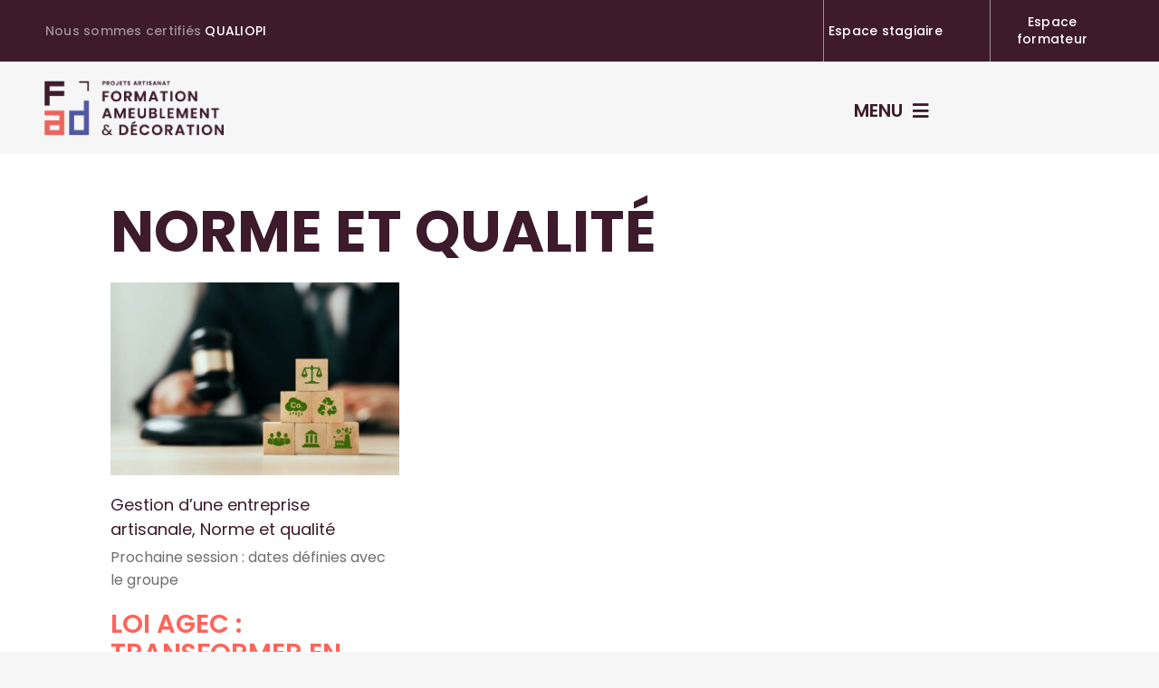

--- FILE ---
content_type: application/javascript; charset=utf-8
request_url: https://www.formation-ameublement-decoration.fr/wp-content/cache/min/1/wp-content/themes/Avada/includes/lib/assets/min/js/general/awb-carousel.js?ver=1757627814
body_size: 2571
content:
!function(e){"use strict";var t={clientX:0,clientY:0,$dragEl:"",lerpDamp:.18,bindEvents:function(){document.addEventListener("mousemove",(function(e){t.clientX=e.clientX,t.clientY=e.clientY}))},init:function(e){this.lastX=this.clientX,this.lastY=this.clientY,this.$el=e,this.createMarkup(),this.mouseBind()},createMarkup:function(){0==e(".awb-cursor-nav-helper").length?(e("body").append('<div class="awb-cursor-nav-helper"><span><i class="awb-icon-angle-left awb-cursor-nav-left"></i><i class="awb-icon-angle-right awb-cursor-nav-right"></i></span></div>'),this.$dragEl=e(".awb-cursor-nav-helper"),this.pointerBind()):this.$dragEl=e(".awb-cursor-nav-helper").removeAttr("style")},mouseBind:function(){var e=this;e.$el.on("mouseenter",(function(){var t,s;e.$dragEl.addClass("awb-cursor-nav-helper--visible"),t=e.$el.is("[data-cursor-color-mode]")?"color-"+e.$el.attr("data-cursor-color-mode"):"",s=e.$el.is("[data-cursor-color]")?e.$el.attr("data-cursor-color"):"",e.$dragEl.removeClass("color-auto color-custom"),e.$dragEl.addClass(t),""!==s&&e.$dragEl[0].style.setProperty("--awb-cursor-color",s)})),e.$el.on("mouseleave",(function(){e.$dragEl.removeClass("awb-cursor-nav-helper--visible")}))},pointerBind:function(){this.lastY=this.linearInterpolate(this.lastY,this.clientY,this.lerpDamp),this.lastX=this.linearInterpolate(this.lastX,this.clientX,this.lerpDamp),this.$dragEl[0].style.transform="translateX("+this.lastX+"px) translateY("+this.lastY+"px)",requestAnimationFrame(this.pointerBind.bind(this))},linearInterpolate:function(e,t,s){return(1-s)*e+s*t}},s=function(s){(void 0!==s?jQuery('div[data-cid="'+s+'"]').find(".awb-carousel"):jQuery(".awb-carousel")).each((function(){var s=jQuery(this).attr("data-layout")?jQuery(this).data("layout"):"carousel",i=!!jQuery(this).attr("data-slide-effect")&&jQuery(this).data("slide-effect"),r=!(!jQuery(this).attr("data-mousepointer")||"custom"!==jQuery(this).data("mousepointer")),a=!(!jQuery(this).attr("data-autoplay")||"yes"!==jQuery(this).data("autoplay")),o=jQuery(this).parents(".related-posts").length?awbCarouselVars.related_posts_speed:awbCarouselVars.carousel_speed,l=jQuery(this).attr("data-autoplayspeed")?parseInt(jQuery(this).data("autoplayspeed")):o,n=!(!jQuery(this).attr("data-autoplaypause")||"yes"!==jQuery(this).data("autoplaypause")),u=!jQuery(this).attr("data-loop")||"no"!==jQuery(this).data("loop"),d=!(!jQuery(this).attr("data-touchscroll")||"no"===jQuery(this).data("touchscroll"))&&jQuery(this).data("touchscroll"),c=!(!jQuery(this).attr("data-freemode")||"yes"!==jQuery(this).data("freemode")),h=jQuery(this).attr("data-columns")?parseFloat(jQuery(this).data("columns")):6,p=jQuery(this).data("scrollitems")&&0!==jQuery(this).data("scrollitems")?parseInt(jQuery(this).data("scrollitems")):Math.floor(h),f=!(!jQuery(this).attr("data-centeredslides")||"yes"!==jQuery(this).data("centeredslides")),y=jQuery(this).attr("data-rotationangle")?jQuery(this).data("rotationangle"):"50",w=jQuery(this).attr("data-depth")?jQuery(this).data("depth"):"100",m=jQuery(this).attr("data-itemmargin")?parseInt(jQuery(this).data("itemmargin"),10):44,j=jQuery(this).attr("data-speed")?parseInt(jQuery(this).data("speed"),10):500,Q=jQuery(this).attr("data-marquee-direction")?jQuery(this).data("marquee-direction"):"left",v=!(!jQuery(this).attr("data-shadow")||"yes"!==jQuery(this).data("shadow")),b=jQuery(this).find(".swiper-wrapper").children().length,g=jQuery(this).hasClass("fusion-post-cards")?jQuery(this).attr("id"):jQuery(this).parent().attr("id"),_=g&&jQuery('a[href="#'+g+'-next"]').length?jQuery('a[href="#'+g+'-next"]'):jQuery(this).find(".awb-swiper-button-next"),V=g&&jQuery('a[href="#'+g+'-prev"]').length?jQuery('a[href="#'+g+'-prev"]'):jQuery(this).find(".awb-swiper-button-prev"),C={loop:u,loopAddBlankSlides:!1,spaceBetween:m,speed:j,autoHeight:!0,centeredSlides:f,pagination:{el:jQuery(this).find(".swiper-pagination")[0],clickable:!0},navigation:{nextEl:_[0],prevEl:V[0]},breakpoints:{},on:{}};if(_.hasClass("awb-swiper-button-next")||(jQuery(this).find(".awb-swiper-button-next").remove(),_.on("click",(function(e){return e.preventDefault(),!1}))),V.hasClass("awb-swiper-button-prev")||(jQuery(this).find(".awb-swiper-button-prev").remove(),V.on("click",(function(e){return e.preventDefault(),!1}))),jQuery(this).closest(".fusion-builder-row").length&&jQuery(this).css("max-width",jQuery(this).closest(".fusion-builder-row").width()),!this.swiper){if(s=i||s,jQuery(this).find(".swiper-slide-shadow, .swiper-slide-shadow-coverflow, .swiper-slide-shadow-creative, .swiper-slide-shadow-cards").remove(),"marquee"===s||("carousel"===s||"coverflow"===s)&&u&&!jQuery(this).find(".swiper-pagination").length&&b>=h){const e=jQuery(this).find(".swiper-slide").length,t=2.5*h;if(t>=2*e){let e=jQuery(this).find(".swiper-slide").clone(),t=jQuery(this).find(".swiper-slide").clone();e.removeClass("fusion-builder-live-child-element fusion-builder-data-cid"),t.removeClass("fusion-builder-live-child-element fusion-builder-data-cid"),jQuery(this).find(".swiper-wrapper").append(e).append(t)}else if(t>e){let e=jQuery(this).find(".swiper-slide").clone();e.removeClass("fusion-builder-live-child-element fusion-builder-data-cid"),jQuery(this).find(".swiper-wrapper").append(e)}}"carousel"===s||"coverflow"===s?(C.slidesPerView=jQuery(this).data("columnssmall")?jQuery(this).data("columnssmall"):Math.min(2,h),C.slidesPerGroup=C.slidesPerView,C.breakpoints[fusionJSVars.visibility_small]={slidesPerView:jQuery(this).data("columnsmedium")?jQuery(this).data("columnsmedium"):Math.min(4,h)},C.breakpoints[fusionJSVars.visibility_small].slidesPerGroup=C.breakpoints[fusionJSVars.visibility_small].slidesPerView,C.breakpoints[fusionJSVars.visibility_medium]={slidesPerView:h,slidesPerGroup:p},b<=C.breakpoints[fusionJSVars.visibility_small].slidesPerView&&(C.breakpoints[fusionJSVars.visibility_small].slidesPerView=b),b<=C.breakpoints[fusionJSVars.visibility_medium].slidesPerView&&(C.breakpoints[fusionJSVars.visibility_medium].slidesPerView=b,C.loop=!1,C.autoplay=!1),C.on.breakpoint=function(e,t){u&&b<=t.slidesPerView?jQuery(e.el).find(".awb-swiper-button").addClass("swiper-button-hidden"):u&&jQuery(e.el).find(".awb-swiper-button").removeClass("swiper-button-hidden")},"coverflow"===s&&(C.effect="coverflow",C.loopAdditionalSlides=2,C.coverflowEffect={rotate:y,depth:w,slideShadows:v})):"marquee"===s?(C.slidesPerView=jQuery(this).data("columnssmall")?jQuery(this).data("columnssmall"):Math.min(2,h),C.breakpoints[fusionJSVars.visibility_small]={slidesPerView:jQuery(this).data("columnsmedium")?jQuery(this).data("columnsmedium"):Math.min(4,h)},C.breakpoints[fusionJSVars.visibility_medium]={slidesPerView:h},C.loop=!0,C.allowTouchMove=!1,C.centeredSlides=!1,C.navigation=!1,C.pagination=!1,C.autoplay={delay:0},("right"===Q&&jQuery("body").hasClass("ltr")||"left"===Q&&jQuery("body").hasClass("rtl"))&&(C.autoplay.reverseDirection=!0)):"cards"===s?(C.effect="cards",C.cardsEffect={slideShadows:v},!1!==d&&(C.grabCursor=!0)):"fade"===s||"slide"===s?(C.slidesPerView=1,C.slidesPerGroup=1,"fade"===s&&!1===d&&(C.effect="fade",C.fadeEffect={crossFade:!0})):(C.slidesPerView=1,C.slidesPerGroup=1,C.effect="creative",!1!==d&&(C.grabCursor=!0),"slide_vert"===s?C.creativeEffect={prev:{shadow:v,translate:[0,"-100%",0],opacity:0},next:{shadow:v,translate:[0,"100%",0],opacity:0}}:"swipe"===s?C.creativeEffect={prev:{shadow:v,translate:["-120%",0,-750],opacity:0},next:{shadow:v,translate:["120%",0,-750],opacity:0}}:"swipe_vert"===s?C.creativeEffect={prev:{shadow:v,translate:[0,"-120%",-750],opacity:0},next:{shadow:v,translate:[0,"120%",-750],opacity:0}}:"flip"===s?C.creativeEffect={prev:{shadow:v,translate:[0,0,-800],rotate:[0,180,0]},next:{shadow:v,translate:[0,0,-800],rotate:[0,-180,0]}}:"flip_vert"===s&&(C.creativeEffect={prev:{shadow:v,translate:[0,0,-800],rotate:[180,0,0]},next:{shadow:v,translate:[0,0,-800],rotate:[-180,0,0]}})),"marquee"!==s&&(!1!==d&&-1!==d.indexOf("drag")&&(C.touchEventsTarget="container",C.grabCursor=!0,r&&(C.on.touchMove=function(e,s){t.clientY=s.clientY,t.clientX=s.clientX},C.on.touchStart=function(){e(".awb-cursor-nav-helper").addClass("awb-cursor-nav-helper--touch-start"),jQuery(this.el).find(".swiper-wrapper").addClass("is-touch-start")},C.on.touchEnd=function(){e(".awb-cursor-nav-helper").removeClass("awb-cursor-nav-helper--touch-start"),jQuery(this.el).find(".swiper-wrapper").removeClass("is-touch-start")})),C.allowTouchMove=!1!==d&&"wheel"!==d,!1!==d&&-1!==d.indexOf("wheel")&&(C.mousewheel={releaseOnEdges:!0}),C.freeMode=c,a&&(C.autoplay={delay:parseInt(l,10)})),(a||"marquee"===s)&&n&&(jQuery(this).on("mouseenter",(function(e){const t=jQuery(this)[0].swiper;"marquee"===s&&t.setTranslate(t.getTranslate()),t.autoplay.stop()})),jQuery(this).on("mouseleave",(function(e){const t=jQuery(this)[0].swiper;"marquee"===s&&t.slideTo(t.activeIndex,j/2.5,!1),t.autoplay.start()}))),C.on.init=function(){if(!1!==d&&r&&t.init(jQuery(this.el)),"carousel"!==s&&"marquee"!==s&&"coverflow"!==s||!jQuery(this.el).find(".fusion-builder-live-child-element").length||jQuery(this.el).find(".swiper-slide-duplicate").removeClass("fusion-builder-live-child-element fusion-builder-data-cid"),jQuery(this.el).parent().hasClass("fusion-image-carousel")&&jQuery(this.el).closest(".fusion-image-carousel").hasClass("lightbox-enabled")){const e=this.slides[this.activeIndex],t=jQuery(e).find("a").data("rel");if(void 0!==window.$ilInstances[t]){const e=this;jQuery(this.el).find(`.swiper-slide-duplicate a[data-rel="${t}"]`).on("click",(function(t){t.preventDefault();const s=jQuery(this).closest(".swiper-slide-duplicate").data("swiper-slide-index");jQuery(e.el).find(`.swiper-slide:not(.swiper-slide-duplicate)[data-swiper-slide-index="${s}"] a[data-rel]`).trigger("click")}))}}},new Swiper(jQuery(this)[0],C)}}))};jQuery(window).on("load fusion-reinit-related-posts-carousel fusion-reinit-carousels fusion-element-render-fusion_images fusion-element-render-fusion_featured_products_slider fusion-element-render-fusion_products_slider fusion-element-render-fusion_portfolio fusion-element-render-fusion_tb_related fusion-element-render-fusion_tb_woo_related fusion-element-render-fusion_tb_woo_upsells fusion-element-render-fusion_post_cards fusion-column-resized",(function(e,t){s(t)})),jQuery(window).on("fusion-dynamic-content-render",(function(e,t){0<jQuery(t).find(".awb-carousel").length&&s()})),jQuery(window).on("fusion-resize-horizontal",(function(){jQuery(".awb-carousel").length&&jQuery(".awb-carousel").each((function(){jQuery(this).closest(".fusion-builder-row").length&&jQuery(this).css("max-width",jQuery(this).closest(".fusion-builder-row").width())}))})),e((function(){t.bindEvents()}))}(jQuery)